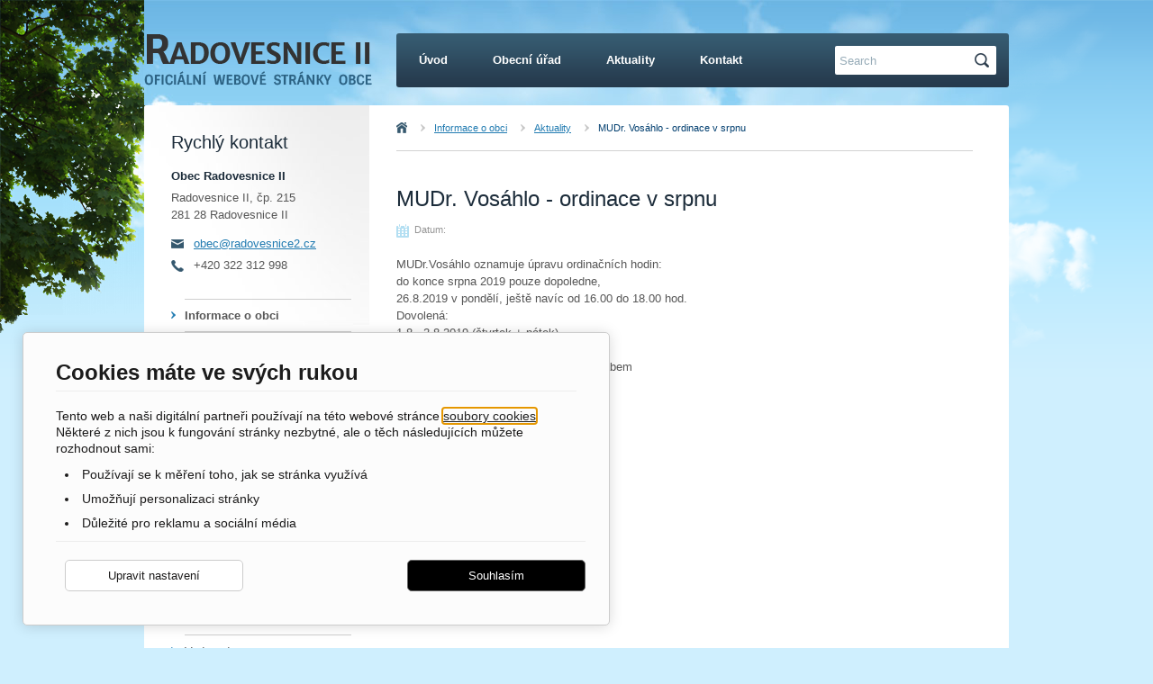

--- FILE ---
content_type: text/html; charset=UTF-8
request_url: https://www.radovesnice2.cz/informace-o-obci/aktuality/mudr-vosahlo-ordinace-v-srpnu
body_size: 9602
content:
<?xml version="1.0" encoding="UTF-8"?>
<!DOCTYPE html PUBLIC "-//W3C//DTD XHTML 1.0 Strict//EN" "http://www.w3.org/TR/xhtml1/DTD/xhtml1-strict.dtd">
<html xmlns="http://www.w3.org/1999/xhtml" xml:lang="en">
<head>
		<meta http-equiv="Content-Language" content="cs" />
		<meta http-equiv="Content-Type" content="text/html; charset=utf-8" />
		<meta http-equiv="Cache-control" content="no-cache" />
		<meta http-equiv="Pragma" content="no-cache" />
		<meta http-equiv="Expires" content="-1" />
			<meta name="author" content="eStudio" />
		<meta name="copyright" content="eStudio" />
		<meta name="keywords" content="MUDr. Vosáhlo - ordinace v srpnu" />
		<meta name="description" content="MUDr. Vosáhlo - ordinace v srpnu" />
		<meta name="robots" content="index, follow" />
		<meta name="revised" content="27. 07. 2019" />
		<title>MUDr. Vosáhlo - ordinace v srpnu</title>

	<link href="/lib/min/?g=css" media="screen,tv,projection" rel="stylesheet" type="text/css" />
<style type="text/css" >
		@import "/css/columns.php?2";
	</style>
	<!--[if lte IE 6]>
    <style media="screen, projection" type="text/css">
        /*<![CDATA[*/
    	   body {behavior:url("/css/csshover.htc"); };
		/*]]>*/
    </style>
	<![endif]-->
	<script type="text/javascript" src="/lib/min/?g=js"></script>
	<script type="text/javascript" src="/lib/jquery/jquery.colorbox-min.js"></script>
	<link rel="shortcut icon" href="/favicon.ico" type="image/x-icon" />
	
</head>

<body ><div id="cookie-consent-info-wrapper" class="container"></div><div id="vetev-l"></div><div id="a" class="news"><div class="bottomBg"><div id="b"><div id="main"><div id="c">
<h1>MUDr. Vosáhlo - ordinace v srpnu</h1>

<div class="newsbox">
<span class="datum">Datum: <span></span></span>

</div>
<div class="cb"></div>
<p>MUDr.Vosáhlo oznamuje úpravu ordinačních hodin:<br /> do konce srpna 2019 pouze dopoledne,<br /> 26.8.2019 v pondělí, ještě navíc od 16.00 do 18.00 hod.<br /> Dovolená:<br /> 1.8.- 2.8.2019 (čtvrtek + pátek)<br /> 19.8.-23.8.2019<br /> Po dobu dovolené zástup v Týnci nad Labem</p>



<div id="breadcrumbs"><ul><li class="first"><a href="/" title="Úvod">Úvod</a></li><li><a href="/informace-o-obci" title="Informace o obci">Informace o obci</a></li><li><a href="/informace-o-obci/aktuality" title="Aktuality">Aktuality</a></li><li class="last"><a href="/informace-o-obci/aktuality/mudr-vosahlo-ordinace-v-srpnu" title="MUDr. Vosáhlo - ordinace v srpnu">MUDr. Vosáhlo - ordinace v srpnu</a></li></ul></div></div><div id="left"><div class="quickCont">
  <h2>Rychlý kontakt</h2>
  <h3>Obec Radovesnice II</h3>
  <p>
    Radovesnice II, čp. 215<br />
    281 28 Radovesnice II
  </p>
  <ul>
    <li class="mail"><a href="mailto:obec@radovesnice2.cz">obec@radovesnice2.cz</a></li>
    <li class="phone">
	            +420 322 312 998                         
	      
    </li>
  </ul>
</div>

	
		<ul class="mnu_lvl1">
	
		
							
		
																														
		<li class=" first expanded onpath">
			<a title="Informace o obci" href="/informace-o-obci" >Informace o obci</a>
								
		<ul class="mnu_lvl2">
	
		
							
		
																														
		<li class=" first expanded onpath">
			<a title="Aktuality" href="/informace-o-obci/aktuality" >Aktuality</a>
								
		<ul class="mnu_lvl3">
	
		
							
		
																
		<li class=" first">
			<a title="Zápis do tanečních 2026" href="/informace-o-obci/aktuality/zapis-do-tanecnich-2026" >Zápis do tanečních 2026</a>
					</li>
	
		
		
		
																
		<li >
			<a title="TKO a ČOV 2026" href="/informace-o-obci/aktuality/tko-a-cov-2026" >TKO a ČOV 2026</a>
					</li>
	
		
		
		
																
		<li >
			<a title="Odstávka elektřiny 30.10.2025" href="/informace-o-obci/aktuality/odstavka-elektriny-30-10-2025" >Odstávka elektřiny 30.10.2025</a>
					</li>
	
		
		
		
																
		<li >
			<a title="Manikérské a pedikérské služby" href="/informace-o-obci/aktuality/manikerske-a-pedikerske-sluzby" >Manikérské a pedikérské služby</a>
					</li>
	
		
		
		
																
		<li >
			<a title="Pozvánka ke zkouškám hub 2025" href="/informace-o-obci/aktuality/pozvanka-ke-zkouskam-hub-2025" >Pozvánka ke zkouškám hub 2025</a>
					</li>
	
		
		
		
																
		<li >
			<a title="Poplatky TKO + ČOV 2025" href="/informace-o-obci/aktuality/poplatky-tko-cov-2025" >Poplatky TKO + ČOV 2025</a>
					</li>
	
		
		
		
																
		<li >
			<a title="Zápis do tanečních 2025" href="/informace-o-obci/aktuality/zapis-do-tanecnich-2025" >Zápis do tanečních 2025</a>
					</li>
	
		
		
		
																
		<li >
			<a title="Advent v naší obci" href="/informace-o-obci/aktuality/advent-v-nasi-obci" >Advent v naší obci</a>
					</li>
	
		
		
		
																
		<li >
			<a title="Uzavírka silnice Radovesnice II - Hradišťko" href="/informace-o-obci/aktuality/uzavirka-silnice-radovesnice-ii-hradistko" >Uzavírka silnice Radovesnice II - Hradišťko</a>
					</li>
	
		
		
		
																
		<li >
			<a title="Uzavírka silnice v Lipci" href="/informace-o-obci/aktuality/uzavirka-silnice-v-lipci" >Uzavírka silnice v Lipci</a>
					</li>
	
		
		
		
																
		<li >
			<a title="Pracovník do obecního domu s byty čp. 20" href="/informace-o-obci/aktuality/pracovnik-do-obecniho-domu-s-byty-cp-20" >Pracovník do obecního domu s byty čp. 20</a>
					</li>
	
		
		
		
																
		<li >
			<a title="Podpis smlouvy - vodovod" href="/informace-o-obci/aktuality/podpis-smlouvy-vodovod" >Podpis smlouvy - vodovod</a>
					</li>
	
		
		
		
																
		<li >
			<a title="Pozvánka ke zkouškám znalosti hub 2024" href="/informace-o-obci/aktuality/pozvanka-ke-zkouskam-znalosti-hub-2024" >Pozvánka ke zkouškám znalosti hub 2024</a>
					</li>
	
		
		
		
																
		<li >
			<a title="Poplatky TKO + ČOV 2024" href="/informace-o-obci/aktuality/poplatky-tko-cov-2024" >Poplatky TKO + ČOV 2024</a>
					</li>
	
		
		
		
																
		<li >
			<a title="Tříkrálová koleda " href="/informace-o-obci/aktuality/trikralova-koleda" >Tříkrálová koleda </a>
					</li>
	
		
		
		
																
		<li >
			<a title="Advent v obci 2023" href="/informace-o-obci/aktuality/advent-v-obci-2023" >Advent v obci 2023</a>
					</li>
	
		
		
		
																
		<li >
			<a title="Odlov černé a drobné zvěře" href="/informace-o-obci/aktuality/odlov-cerne-a-drobne-zvere" >Odlov černé a drobné zvěře</a>
					</li>
	
		
		
		
																
		<li >
			<a title="Veřejná výzva - MěU Týnec " href="/informace-o-obci/aktuality/verejna-vyzva-meu-tynec" >Veřejná výzva - MěU Týnec </a>
					</li>
	
		
		
		
																
		<li >
			<a title="Odstávka elektřiny 11.5.2023" href="/informace-o-obci/aktuality/odstavka-elektriny-11-5-2023" >Odstávka elektřiny 11.5.2023</a>
					</li>
	
		
		
		
																
		<li >
			<a title="Odstávka elektřiny 3.5.2023" href="/informace-o-obci/aktuality/odstavka-elektriny-3-5-2023" >Odstávka elektřiny 3.5.2023</a>
					</li>
	
		
		
		
																
		<li >
			<a title="Uzavírka mostu Týnec n/L - autobus" href="/informace-o-obci/aktuality/uzavirka-mostu-tynec-n-l-autobus" >Uzavírka mostu Týnec n/L - autobus</a>
					</li>
	
		
		
		
																
		<li >
			<a title="Zápis do 1. ročníku ZŠ Žiželice" href="/informace-o-obci/aktuality/zapis-do-1-rocniku-zs-zizelice" >Zápis do 1. ročníku ZŠ Žiželice</a>
					</li>
	
		
		
		
																
		<li >
			<a title="Brambory a krmná řepa - Žehuň" href="/informace-o-obci/aktuality/brambory-a-krmna-repa-zehun" >Brambory a krmná řepa - Žehuň</a>
					</li>
	
		
		
		
																
		<li >
			<a title="Z důvodu uzavření mostu v Záboří nad Labem na komunikaci II/327 dochází ke změně jízdních dob na lince 533 a to v termínu od 1.3. do 31.3.2023. " href="/informace-o-obci/aktuality/z-duvodu-uzavreni-mostu-v-zabori-nad-labem-na-komunikaci-ii-327-dochazi-ke-zmene-jizdnich-dob-na-lince-533-a-to-v-terminu-od-1-3-do-31-3-2023" >Z důvodu uzavření mostu v Záboří nad Labem na komunikaci II/327 dochází ke změně jízdních dob na lince 533 a to v termínu od 1.3. do 31.3.2023. </a>
					</li>
	
		
		
		
																
		<li >
			<a title="Odstávka elektřiny 15.3.2023" href="/informace-o-obci/aktuality/odstavka-elektriny-15-3-2023" >Odstávka elektřiny 15.3.2023</a>
					</li>
	
		
		
		
																
		<li >
			<a title="Zápis do tanečních - 2023" href="/informace-o-obci/aktuality/zapis-do-tanecnich-2023" >Zápis do tanečních - 2023</a>
					</li>
	
		
		
		
																
		<li >
			<a title="Odstávka elektřiny 7.3.2023" href="/informace-o-obci/aktuality/odstavka-elektriny-7-3-2023" >Odstávka elektřiny 7.3.2023</a>
					</li>
	
		
		
		
																
		<li >
			<a title="Poplatky za TKO a ČOV 2023" href="/informace-o-obci/aktuality/poplatky-za-tko-a-cov-2023" >Poplatky za TKO a ČOV 2023</a>
					</li>
	
		
		
		
																
		<li >
			<a title="Ptačí chřipka - nařízení" href="/informace-o-obci/aktuality/ptaci-chripka-narizeni" >Ptačí chřipka - nařízení</a>
					</li>
	
		
		
		
																
		<li >
			<a title="Stavba vodovodu zahájena" href="/informace-o-obci/aktuality/stavba-vodovodu-zahajena" >Stavba vodovodu zahájena</a>
					</li>
	
		
		
		
																
		<li >
			<a title="Adventní čas v Radovesnicích II 2022" href="/informace-o-obci/aktuality/adventni-cas-v-radovesnicich-ii-2022" >Adventní čas v Radovesnicích II 2022</a>
					</li>
	
		
		
		
																
		<li >
			<a title="Nový domov - sbírka" href="/informace-o-obci/aktuality/novy-domov-sbirka" >Nový domov - sbírka</a>
					</li>
	
		
		
		
																
		<li >
			<a title="Prodej jablek, medu a moštu" href="/informace-o-obci/aktuality/prodej-jablek-medu-a-mostu" >Prodej jablek, medu a moštu</a>
					</li>
	
		
		
		
																
		<li >
			<a title="Očkování psů 2022" href="/informace-o-obci/aktuality/ockovani-psu-2022" >Očkování psů 2022</a>
					</li>
	
		
		
		
																
		<li >
			<a title="675 let obce Lipec " href="/informace-o-obci/aktuality/675-let-obce-lipec" >675 let obce Lipec </a>
					</li>
	
		
		
		
																
		<li >
			<a title="Volby do ZO 2022" href="/informace-o-obci/aktuality/volby-do-zo-2022" >Volby do ZO 2022</a>
					</li>
	
		
		
		
																
		<li >
			<a title="Muzeum veteránů" href="/informace-o-obci/aktuality/muzeum-veteranu" >Muzeum veteránů</a>
					</li>
	
		
		
		
																
		<li >
			<a title="Zápis do tanečních 2022" href="/informace-o-obci/aktuality/zapis-do-tanecnich-2022" >Zápis do tanečních 2022</a>
					</li>
	
		
		
		
																
		<li >
			<a title="Poplatky 2022" href="/informace-o-obci/aktuality/poplatky-2022" >Poplatky 2022</a>
					</li>
	
		
		
		
																
		<li >
			<a title="Veřejná výzva" href="/informace-o-obci/aktuality/verejna-vyzva" >Veřejná výzva</a>
					</li>
	
		
		
		
																
		<li >
			<a title="Sběrný dvůr - DRÁŽKA" href="/informace-o-obci/aktuality/sberny-dvur-drazka" >Sběrný dvůr - DRÁŽKA</a>
					</li>
	
		
		
		
																
		<li >
			<a title="UPOZORNĚNÍ" href="/informace-o-obci/aktuality/upozorneni" >UPOZORNĚNÍ</a>
					</li>
	
		
		
		
																
		<li >
			<a title="Daň z nemovitých věcí 2022" href="/informace-o-obci/aktuality/dan-z-nemovitych-veci-2022" >Daň z nemovitých věcí 2022</a>
					</li>
	
		
		
		
																
		<li >
			<a title="Adventní čas v Radovesnicích II - 2021" href="/informace-o-obci/aktuality/adventni-cas-v-radovesnicich-ii-2021" >Adventní čas v Radovesnicích II - 2021</a>
					</li>
	
		
		
		
																
		<li >
			<a title="ZMĚNA - Taneční 2021 " href="/informace-o-obci/aktuality/zmena-tanecni-2021" >ZMĚNA - Taneční 2021 </a>
					</li>
	
		
		
		
																
		<li >
			<a title="ČEZ - odstranění stromoví " href="/informace-o-obci/aktuality/cez-odstraneni-stromovi" >ČEZ - odstranění stromoví </a>
					</li>
	
		
		
		
																
		<li >
			<a title="Prodej jablek - Kojice " href="/informace-o-obci/aktuality/prodej-jablek-kojice" >Prodej jablek - Kojice </a>
					</li>
	
		
		
		
																
		<li >
			<a title="Pošta Radovesnice II - změna hodin od 1.10.2021" href="/informace-o-obci/aktuality/posta-radovesnice-ii-zmena-hodin-od-1-10-2021" >Pošta Radovesnice II - změna hodin od 1.10.2021</a>
					</li>
	
		
		
		
																
		<li >
			<a title="Covid - změny od 1.9.2021" href="/informace-o-obci/aktuality/covid-zmeny-od-1-9-2021" >Covid - změny od 1.9.2021</a>
					</li>
	
		
		
		
																
		<li >
			<a title="Integrace dopravy - Kolínsko" href="/informace-o-obci/aktuality/integrace-dopravy-kolinsko" >Integrace dopravy - Kolínsko</a>
					</li>
	
		
		
		
																
		<li >
			<a title="Odpočet elektrické energie v obci 2021" href="/informace-o-obci/aktuality/odpocet-elektricke-energie-v-obci-2021" >Odpočet elektrické energie v obci 2021</a>
					</li>
	
		
		
		
																
		<li >
			<a title="Pálení Svatojánských ohňů" href="/informace-o-obci/aktuality/paleni-svatojanskych-ohnu" >Pálení Svatojánských ohňů</a>
					</li>
	
		
		
		
																
		<li >
			<a title="Dovolená MUDr. Vosáhlo Žiželice 2021" href="/informace-o-obci/aktuality/dovolena-mudr-vosahlo-zizelice-2021" >Dovolená MUDr. Vosáhlo Žiželice 2021</a>
					</li>
	
		
		
		
																
		<li >
			<a title="Zápis do tanečních 2021" href="/informace-o-obci/aktuality/zapis-do-tanecnich-2021" >Zápis do tanečních 2021</a>
					</li>
	
		
		
		
																
		<li >
			<a title="Dovolená MUDr. Aneta Kosinová" href="/informace-o-obci/aktuality/dovolena-mudr-aneta-kosinova" >Dovolená MUDr. Aneta Kosinová</a>
					</li>
	
		
		
		
																
		<li >
			<a title="Ptačí chřipka  " href="/informace-o-obci/aktuality/ptaci-chripka" >Ptačí chřipka  </a>
					</li>
	
		
		
		
																
		<li >
			<a title="Odstávka elektřiny 30.4.2021" href="/informace-o-obci/aktuality/odstavka-elektriny-30-4-2021" >Odstávka elektřiny 30.4.2021</a>
					</li>
	
		
		
		
																
		<li >
			<a title="Odstávka elektřiny v obci" href="/informace-o-obci/aktuality/odstavka-elektriny-v-obci" >Odstávka elektřiny v obci</a>
					</li>
	
		
		
		
																
		<li >
			<a title="Nařízení státní veterinární správy - ptačí chřipka - pásmo dozoru" href="/informace-o-obci/aktuality/narizeni-statni-veterinarni-spravy-ptaci-chripka-pasmo-dozoru" >Nařízení státní veterinární správy - ptačí chřipka - pásmo dozoru</a>
					</li>
	
		
		
		
																
		<li >
			<a title="ČEZ - konec letáků" href="/informace-o-obci/aktuality/cez-konec-letaku" >ČEZ - konec letáků</a>
					</li>
	
		
		
		
																
		<li >
			<a title="Krizové opatření od 1.3.2021" href="/informace-o-obci/aktuality/krizove-opatreni-od-1-3-2021" >Krizové opatření od 1.3.2021</a>
					</li>
	
		
		
		
																
		<li >
			<a title="POL POINT" href="/informace-o-obci/aktuality/pol-point" >POL POINT</a>
					</li>
	
		
		
		
																
		<li >
			<a title="Karanténa MŠ Radovesnice II" href="/informace-o-obci/aktuality/karantena-ms-radovesnice-ii" >Karanténa MŠ Radovesnice II</a>
					</li>
	
		
		
		
																
		<li >
			<a title="Izolace a karanténa - Covid " href="/informace-o-obci/aktuality/izolace-a-karantena-covid" >Izolace a karanténa - Covid </a>
					</li>
	
		
		
		
																
		<li >
			<a title="Povinné respirátory " href="/informace-o-obci/aktuality/povinne-respiratory" >Povinné respirátory </a>
					</li>
	
		
		
		
																
		<li >
			<a title="Sčítání lidu, domů a bytů 2021" href="/informace-o-obci/aktuality/scitani-lidu-domu-a-bytu-2021" >Sčítání lidu, domů a bytů 2021</a>
					</li>
	
		
		
		
																
		<li >
			<a title="Očkování " href="/informace-o-obci/aktuality/ockovani" >Očkování </a>
					</li>
	
		
		
		
																
		<li >
			<a title="Nabídka pracovní pozice" href="/informace-o-obci/aktuality/nabidka-pracovni-pozice" >Nabídka pracovní pozice</a>
					</li>
	
		
		
		
																
		<li >
			<a title="Odpady - poplatky TKO, ČOV 2021" href="/informace-o-obci/aktuality/odpady-poplatky-tko-cov-2021" >Odpady - poplatky TKO, ČOV 2021</a>
					</li>
	
		
		
		
																
		<li >
			<a title="Přiznání k dani z nemovitých věcí 2021" href="/informace-o-obci/aktuality/priznani-k-dani-z-nemovitych-veci-2021" >Přiznání k dani z nemovitých věcí 2021</a>
					</li>
	
		
		
		
																
		<li >
			<a title="Radovesnický betlém" href="/informace-o-obci/aktuality/radovesnicky-betlem" >Radovesnický betlém</a>
					</li>
	
		
		
		
																
		<li >
			<a title="PF 2021" href="/informace-o-obci/aktuality/pf-2021" >PF 2021</a>
					</li>
	
		
		
		
																
		<li >
			<a title="DOVOLENÁ na OU" href="/informace-o-obci/aktuality/dovolena-na-ou" >DOVOLENÁ na OU</a>
					</li>
	
		
		
		
																
		<li >
			<a title="MUDr. Vosáhlo Žiželice - ordinace v prosinci 2020" href="/informace-o-obci/aktuality/mudr-vosahlo-zizelice-ordinace-v-prosinci-2020" >MUDr. Vosáhlo Žiželice - ordinace v prosinci 2020</a>
					</li>
	
		
		
		
																
		<li >
			<a title="Očkování psů 28.11.2020" href="/informace-o-obci/aktuality/ockovani-psu-28-11-2020" >Očkování psů 28.11.2020</a>
					</li>
	
		
		
		
																
		<li >
			<a title="Naturálie AGRO - 2020" href="/informace-o-obci/aktuality/naturalie-agro-2020" >Naturálie AGRO - 2020</a>
					</li>
	
		
		
		
																
		<li >
			<a title="Úřední hodiny " href="/informace-o-obci/aktuality/uredni-hodiny" >Úřední hodiny </a>
					</li>
	
		
		
		
																
		<li >
			<a title="Okleštění stromoví" href="/informace-o-obci/aktuality/oklesteni-stromovi" >Okleštění stromoví</a>
					</li>
	
		
		
		
																
		<li >
			<a title="Rozloučení s prázdninami 2020" href="/informace-o-obci/aktuality/rozlouceni-s-prazdninami-2020" >Rozloučení s prázdninami 2020</a>
					</li>
	
		
		
		
																
		<li >
			<a title="Nabídka zaměstnání - KFC" href="/informace-o-obci/aktuality/nabidka-zamestnani-kfc" >Nabídka zaměstnání - KFC</a>
					</li>
	
		
		
		
																
		<li >
			<a title="Forlumář ke stažení - Podnět na pořízení změny ÚP" href="/informace-o-obci/aktuality/forlumar-ke-stazeni-podnet-na-porizeni-zmeny-up" >Forlumář ke stažení - Podnět na pořízení změny ÚP</a>
					</li>
	
		
		
		
																
		<li >
			<a title="DOVOLENÁ  2020  MUDr. Vosáhlo Žiželice " href="/informace-o-obci/aktuality/dovolena-2020-mudr-vosahlo-zizelice" >DOVOLENÁ  2020  MUDr. Vosáhlo Žiželice </a>
					</li>
	
		
		
		
																
		<li >
			<a title="Zápis do tanečních 2020 NOVÉ" href="/informace-o-obci/aktuality/zapis-do-tanecnich-2020-nove" >Zápis do tanečních 2020 NOVÉ</a>
					</li>
	
		
		
		
																
		<li >
			<a title="Poplatky TKO a ČOV 2020" href="/informace-o-obci/aktuality/poplatky-tko-a-cov-2020" >Poplatky TKO a ČOV 2020</a>
					</li>
	
		
		
		
																
		<li >
			<a title="Zápis dětí do MŠ Radovesnice II 2020/2021" href="/informace-o-obci/aktuality/zapis-deti-do-ms-radovesnice-ii-2020-2021" >Zápis dětí do MŠ Radovesnice II 2020/2021</a>
					</li>
	
		
		
		
																
		<li >
			<a title="Ceník recyklátu a zeminy" href="/informace-o-obci/aktuality/cenik-recyklatu-a-zeminy" >Ceník recyklátu a zeminy</a>
					</li>
	
		
		
		
																
		<li >
			<a title="Sladké menu" href="/informace-o-obci/aktuality/sladke-menu" >Sladké menu</a>
					</li>
	
		
		
		
																
		<li >
			<a title="Nakládání s odpady v době koronaviru" href="/informace-o-obci/aktuality/nakladani-s-odpady-v-dobe-koronaviru" >Nakládání s odpady v době koronaviru</a>
					</li>
	
		
		
		
																
		<li >
			<a title="Mimořádné opatření k 1.4.2020  3" href="/informace-o-obci/aktuality/mimoradne-opatreni-k-1-4-2020-3" >Mimořádné opatření k 1.4.2020  3</a>
					</li>
	
		
		
		
																
		<li >
			<a title="Mimořádné opatření k 1.4.2020   2" href="/informace-o-obci/aktuality/mimoradne-opatreni-k-1-4-2020-2" >Mimořádné opatření k 1.4.2020   2</a>
					</li>
	
		
		
		
																
		<li >
			<a title="Mimořádné opatření k 1.4.2020  1" href="/informace-o-obci/aktuality/mimoradne-opatreni-k-1-4-2020-1" >Mimořádné opatření k 1.4.2020  1</a>
					</li>
	
		
		
		
																
		<li >
			<a title="Zápis do ZŠ Žiželice " href="/informace-o-obci/aktuality/zapis-do-zs-zizelice" >Zápis do ZŠ Žiželice </a>
					</li>
	
		
		
		
																
		<li >
			<a title="Rozhodnutí hejtmanky 3/2020" href="/informace-o-obci/aktuality/rozhodnuti-hejtmanky-3-2020" >Rozhodnutí hejtmanky 3/2020</a>
					</li>
	
		
		
		
																
		<li >
			<a title="Mimořádné opatření k 27.3.2020" href="/informace-o-obci/aktuality/mimoradne-opatreni-k-27-3-2020" >Mimořádné opatření k 27.3.2020</a>
					</li>
	
		
		
		
																
		<li >
			<a title="Pošta - otevírací doba" href="/informace-o-obci/aktuality/posta-oteviraci-doba" >Pošta - otevírací doba</a>
					</li>
	
		
		
		
																
		<li >
			<a title="Rozvoz potravin - Racek Týnec nad Labem " href="/informace-o-obci/aktuality/rozvoz-potravin-racek-tynec-nad-labem" >Rozvoz potravin - Racek Týnec nad Labem </a>
					</li>
	
		
		
		
																
		<li >
			<a title="Mimořádné opatření - nákup pro seniory" href="/informace-o-obci/aktuality/mimoradne-opatreni-nakup-pro-seniory" >Mimořádné opatření - nákup pro seniory</a>
					</li>
	
		
		
		
																
		<li >
			<a title="Rozhodnutí vlády 18.3.2020" href="/informace-o-obci/aktuality/rozhodnuti-vlady-18-3-2020" >Rozhodnutí vlády 18.3.2020</a>
					</li>
	
		
		
		
																
		<li >
			<a title="Rozhodnutí hejtmanky 18.3.2020" href="/informace-o-obci/aktuality/rozhodnuti-hejtmanky-18-3-2020" >Rozhodnutí hejtmanky 18.3.2020</a>
					</li>
	
		
		
		
																
		<li >
			<a title="Výuka ZŠ Žiželice v době karantény" href="/informace-o-obci/aktuality/vyuka-zs-zizelice-v-dobe-karanteny" >Výuka ZŠ Žiželice v době karantény</a>
					</li>
	
		
		
		
																
		<li >
			<a title="OMEZENÍ  PROVOZU   OÚ a MŠ" href="/informace-o-obci/aktuality/omezeni-provozu-ou-a-ms" >OMEZENÍ  PROVOZU   OÚ a MŠ</a>
					</li>
	
		
		
		
																
		<li >
			<a title="Zrušení zápisu do tanečních kurzů 2020" href="/informace-o-obci/aktuality/zruseni-zapisu-do-tanecnich-kurzu-2020" >Zrušení zápisu do tanečních kurzů 2020</a>
					</li>
	
		
		
		
																
		<li >
			<a title="Mimořádné opatření" href="/informace-o-obci/aktuality/mimoradne-opatreni" >Mimořádné opatření</a>
					</li>
	
		
		
		
																
		<li >
			<a title="Zápis do tanečních 2020" href="/informace-o-obci/aktuality/zapis-do-tanecnich-2020" >Zápis do tanečních 2020</a>
					</li>
	
		
		
		
																
		<li >
			<a title="Rozpis tanečních kurzů 2020" href="/informace-o-obci/aktuality/rozpis-tanecnich-kurzu-2020" >Rozpis tanečních kurzů 2020</a>
					</li>
	
		
		
		
																
		<li >
			<a title="Karneval 2020" href="/informace-o-obci/aktuality/karneval-2020" >Karneval 2020</a>
					</li>
	
		
		
		
																
		<li >
			<a title="Advent v obci - 2019" href="/informace-o-obci/aktuality/advent-v-obci-2019" >Advent v obci - 2019</a>
					</li>
	
		
		
		
																
		<li >
			<a title="Memoriál " href="/informace-o-obci/aktuality/memorial" >Memoriál </a>
					</li>
	
		
		
		
																
		<li >
			<a title="Čipování psů v obci" href="/informace-o-obci/aktuality/cipovani-psu-v-obci" >Čipování psů v obci</a>
					</li>
	
		
		
		
																
		<li >
			<a title="Povinné čipování psů" href="/informace-o-obci/aktuality/povinne-cipovani-psu" >Povinné čipování psů</a>
					</li>
	
		
		
		
																
		<li >
			<a title="ČEZ - plánované odstávky elektřiny " href="/informace-o-obci/aktuality/cez-planovane-odstavky-elektriny" >ČEZ - plánované odstávky elektřiny </a>
					</li>
	
		
		
		
																
		<li >
			<a title="Výlukové jízdní řády 15.8. - 15.11.2019" href="/informace-o-obci/aktuality/vylukove-jizdni-rady-15-8-15-11-2019" >Výlukové jízdní řády 15.8. - 15.11.2019</a>
					</li>
	
		
		
		
																
		<li >
			<a title="Rozloučení s prázdninami" href="/informace-o-obci/aktuality/rozlouceni-s-prazdninami" >Rozloučení s prázdninami</a>
					</li>
	
		
		
		
																
		<li class=" selected">
			<a title="MUDr. Vosáhlo - ordinace v srpnu" href="/informace-o-obci/aktuality/mudr-vosahlo-ordinace-v-srpnu" >MUDr. Vosáhlo - ordinace v srpnu</a>
					</li>
	
		
		
		
																
		<li >
			<a title="Rybářské závody 2019" href="/informace-o-obci/aktuality/rybarske-zavody-2019" >Rybářské závody 2019</a>
					</li>
	
		
		
		
																
		<li >
			<a title="Zahájení léta 2019" href="/informace-o-obci/aktuality/zahajeni-leta-2019" >Zahájení léta 2019</a>
					</li>
	
		
		
		
																
		<li >
			<a title="MUDr. Vosáhlo - ordinační doba" href="/informace-o-obci/aktuality/mudr-vosahlo-ordinacni-doba" >MUDr. Vosáhlo - ordinační doba</a>
					</li>
	
		
		
		
																
		<li >
			<a title="Pálení čarodějnic " href="/informace-o-obci/aktuality/paleni-carodejnic" >Pálení čarodějnic </a>
					</li>
	
		
		
		
																
		<li >
			<a title="Zápis do MŠ Radovesnice II" href="/informace-o-obci/aktuality/zapis-do-ms-radovesnice-ii" >Zápis do MŠ Radovesnice II</a>
					</li>
	
		
		
		
																
		<li >
			<a title="Zápis do 1. třídy - Týnec nad Labem" href="/informace-o-obci/aktuality/zapis-do-1-tridy-tynec-nad-labem" >Zápis do 1. třídy - Týnec nad Labem</a>
					</li>
	
		
		
		
																
		<li >
			<a title="Kůrovec" href="/informace-o-obci/aktuality/kurovec" >Kůrovec</a>
					</li>
	
		
		
		
																
		<li >
			<a title="Nové digitální katastrální mapy" href="/informace-o-obci/aktuality/nove-digitalni-katastralni-mapy" >Nové digitální katastrální mapy</a>
					</li>
	
		
		
		
																
		<li >
			<a title="Zápis do tanečních 2019" href="/informace-o-obci/aktuality/zapis-do-tanecnich-2019" >Zápis do tanečních 2019</a>
					</li>
	
		
		
		
																
		<li >
			<a title="Pronájem hospody v Rasochách" href="/informace-o-obci/aktuality/pronajem-hospody-v-rasochach" >Pronájem hospody v Rasochách</a>
					</li>
	
		
		
		
																
		<li >
			<a title="Poplatky TKO, ČOV 2019" href="/informace-o-obci/aktuality/poplatky-tko-cov-2019" >Poplatky TKO, ČOV 2019</a>
					</li>
	
		
		
		
																
		<li >
			<a title="Beseda o stromech" href="/informace-o-obci/aktuality/beseda-o-stromech" >Beseda o stromech</a>
					</li>
	
		
		
		
																
		<li >
			<a title="Karneval 2019" href="/informace-o-obci/aktuality/karneval-2019" >Karneval 2019</a>
					</li>
	
		
		
		
																
		<li >
			<a title="Radovesnické vánoce" href="/informace-o-obci/aktuality/radovesnicke-vanoce" >Radovesnické vánoce</a>
					</li>
	
		
		
		
																
		<li >
			<a title="MUDr. Vosáhlo - DOVOLENÁ" href="/informace-o-obci/aktuality/mudr-vosahlo-dovolena" >MUDr. Vosáhlo - DOVOLENÁ</a>
					</li>
	
		
		
		
																
		<li >
			<a title="Advent v Radovesnicích II " href="/informace-o-obci/aktuality/advent-v-radovesnicich-ii" >Advent v Radovesnicích II </a>
					</li>
	
		
		
		
																
		<li >
			<a title="Kominické služby - p. Hladík " href="/informace-o-obci/aktuality/kominicke-sluzby-p-hladik" >Kominické služby - p. Hladík </a>
					</li>
	
		
		
		
																
		<li >
			<a title="AGRO - naturálie 2018" href="/informace-o-obci/aktuality/agro-naturalie-2018" >AGRO - naturálie 2018</a>
					</li>
	
		
		
		
																
		<li >
			<a title="Očkování psů 2018" href="/informace-o-obci/aktuality/ockovani-psu-2018" >Očkování psů 2018</a>
					</li>
	
		
		
		
																
		<li >
			<a title="Odstranění a okleštění stromoví 2018" href="/informace-o-obci/aktuality/odstraneni-a-oklesteni-stromovi-2018" >Odstranění a okleštění stromoví 2018</a>
					</li>
	
		
		
		
																
		<li >
			<a title="Volby do Zastupitelstev obcí" href="/informace-o-obci/aktuality/volby-do-zastupitelstev-obci" >Volby do Zastupitelstev obcí</a>
					</li>
	
		
		
		
																
		<li >
			<a title="Pozvánka ke zkouškám " href="/informace-o-obci/aktuality/pozvanka-ke-zkouskam" >Pozvánka ke zkouškám </a>
					</li>
	
		
		
		
																
		<li >
			<a title="Změny ve vydávání občanských průkazů od 1.7.2018" href="/informace-o-obci/aktuality/zmeny-ve-vydavani-obcanskych-prukazu-od-1-7-2018" >Změny ve vydávání občanských průkazů od 1.7.2018</a>
					</li>
	
		
		
		
																
		<li >
			<a title="Změny ve vydávání cestovních pasů od 1.7.2018" href="/informace-o-obci/aktuality/zmeny-ve-vydavani-cestovnich-pasu-od-1-7-2018" >Změny ve vydávání cestovních pasů od 1.7.2018</a>
					</li>
	
		
		
		
																
		<li >
			<a title="Vypnutí elektřiny 17.7.218" href="/informace-o-obci/aktuality/vypnuti-elektriny-17-7-218" >Vypnutí elektřiny 17.7.218</a>
					</li>
	
		
		
		
																
		<li >
			<a title="Dovolená - Mudr. Vosáhlo Žiželice" href="/informace-o-obci/aktuality/dovolena-mudr-vosahlo-zizelice" >Dovolená - Mudr. Vosáhlo Žiželice</a>
					</li>
	
		
		
		
																
		<li >
			<a title="Zahájení léta" href="/informace-o-obci/aktuality/zahajeni-leta" >Zahájení léta</a>
					</li>
	
		
		
		
																
		<li >
			<a title="Čarodějnice 2018" href="/informace-o-obci/aktuality/carodejnice-2018" >Čarodějnice 2018</a>
					</li>
	
		
		
		
																
		<li >
			<a title="Výlov 14.4.2018" href="/informace-o-obci/aktuality/vylov-14-4-2018" >Výlov 14.4.2018</a>
					</li>
	
		
		
		
																
		<li >
			<a title="Uzavírka Lžovice" href="/informace-o-obci/aktuality/uzavirka-lzovice" >Uzavírka Lžovice</a>
					</li>
	
		
		
		
																
		<li >
			<a title="Zápis do MŠ 2018" href="/informace-o-obci/aktuality/zapis-do-ms-2018" >Zápis do MŠ 2018</a>
					</li>
	
		
		
		
																
		<li >
			<a title="ZŠ T.G.Masaryka" href="/informace-o-obci/aktuality/zs-t-g-masaryka" >ZŠ T.G.Masaryka</a>
					</li>
	
		
		
		
																
		<li >
			<a title="Karneval 24.3.2018" href="/informace-o-obci/aktuality/karneval-24-3-2018" >Karneval 24.3.2018</a>
					</li>
	
		
		
		
																
		<li >
			<a title="Dovolená - MUDr. Vosáhlo" href="/informace-o-obci/aktuality/dovolena-mudr-vosahlo" >Dovolená - MUDr. Vosáhlo</a>
					</li>
	
		
		
		
																
		<li >
			<a title="Dovolená - zubař Žiželice" href="/informace-o-obci/aktuality/dovolena-zubar-zizelice" >Dovolená - zubař Žiželice</a>
					</li>
	
		
		
		
																
		<li >
			<a title="Zápis do tanečních 2018" href="/informace-o-obci/aktuality/zapis-do-tanecnich-2018" >Zápis do tanečních 2018</a>
					</li>
	
		
		
		
																
		<li >
			<a title="Poplatky TKO a ČOV v roce 2018" href="/informace-o-obci/aktuality/poplatky-tko-a-cov-v-roce-2018" >Poplatky TKO a ČOV v roce 2018</a>
					</li>
	
		
		
		
																
		<li >
			<a title="MUDr. Vosáhlo Žiželice" href="/informace-o-obci/aktuality/mudr-vosahlo-zizelice" >MUDr. Vosáhlo Žiželice</a>
					</li>
	
		
		
		
																
		<li >
			<a title="Dětský karneval" href="/informace-o-obci/aktuality/detsky-karneval" >Dětský karneval</a>
					</li>
	
		
		
		
																
		<li >
			<a title="Myslivecký ples" href="/informace-o-obci/aktuality/myslivecky-ples" >Myslivecký ples</a>
					</li>
	
		
		
		
																
		<li >
			<a title="MUDr. Janurová Týnec " href="/informace-o-obci/aktuality/mudr-janurova-tynec" >MUDr. Janurová Týnec </a>
					</li>
	
		
		
		
																
		<li >
			<a title="Advent v obci" href="/informace-o-obci/aktuality/advent-v-obci" >Advent v obci</a>
					</li>
	
		
		
		
																
		<li >
			<a title="Libický divadelní podzim " href="/informace-o-obci/aktuality/libicky-divadelni-podzim" >Libický divadelní podzim </a>
					</li>
	
		
		
		
																
		<li >
			<a title="Mlékárna Ohaře - Proteco Agro s.r.o." href="/informace-o-obci/aktuality/mlekarna-ohare-proteco-agro-s-r-o" >Mlékárna Ohaře - Proteco Agro s.r.o.</a>
					</li>
	
		
		
		
																
		<li >
			<a title="Naturálie - 2017" href="/informace-o-obci/aktuality/naturalie-2017" >Naturálie - 2017</a>
					</li>
	
		
		
		
																
		<li >
			<a title="Přerušení elektřiny v říjnu na Rozehnalech" href="/informace-o-obci/aktuality/preruseni-elektriny-v-rijnu-na-rozehnalech" >Přerušení elektřiny v říjnu na Rozehnalech</a>
					</li>
	
		
		
		
																
		<li >
			<a title="Přerušení elektřiny v říjnu 6.10. a 11.10.2017" href="/informace-o-obci/aktuality/preruseni-elektriny-v-rijnu-6-10-a-11-10-2017" >Přerušení elektřiny v říjnu 6.10. a 11.10.2017</a>
					</li>
	
		
		
		
																
		<li >
			<a title="Očkování psů v říjnu" href="/informace-o-obci/aktuality/ockovani-psu-v-rijnu" >Očkování psů v říjnu</a>
					</li>
	
		
		
		
																
		<li >
			<a title="Přerušení elektřiny v září" href="/informace-o-obci/aktuality/preruseni-elektriny-v-zari" >Přerušení elektřiny v září</a>
					</li>
	
		
		
		
																
		<li >
			<a title="Pirátské odpoledne" href="/informace-o-obci/aktuality/piratske-odpoledne" >Pirátské odpoledne</a>
					</li>
	
		
		
		
																
		<li >
			<a title="Oslavy 120. výročí SDH Radovesnice II" href="/informace-o-obci/aktuality/oslavy-120-vyroci-sdh-radovesnice-ii" >Oslavy 120. výročí SDH Radovesnice II</a>
					</li>
	
		
		
		
																
		<li >
			<a title="Nový obchod v Radovesnicích II" href="/informace-o-obci/aktuality/novy-obchod-v-radovesnicich-ii" >Nový obchod v Radovesnicích II</a>
					</li>
	
		
		
		
																
		<li >
			<a title="Zápis do MŠ 2017" href="/informace-o-obci/aktuality/zapis-do-ms-2017" >Zápis do MŠ 2017</a>
					</li>
	
		
		
		
																
		<li >
			<a title="Výlov Kovaříka 2017" href="/informace-o-obci/aktuality/vylov-kovarika-2017" >Výlov Kovaříka 2017</a>
					</li>
	
		
		
		
																
		<li >
			<a title="Zápis do tanečních 2017" href="/informace-o-obci/aktuality/zapis-do-tanecnich-2017" >Zápis do tanečních 2017</a>
					</li>
	
		
		
		
																
		<li >
			<a title="Placení daně z nemovitých věcí - emailem" href="/informace-o-obci/aktuality/placeni-dane-z-nemovitych-veci-emailem" >Placení daně z nemovitých věcí - emailem</a>
					</li>
	
		
		
		
																
		<li >
			<a title="Karneval 2017" href="/informace-o-obci/aktuality/karneval-2017" >Karneval 2017</a>
					</li>
	
		
		
		
																
		<li >
			<a title="Adventní čas v obci" href="/informace-o-obci/aktuality/adventni-cas-v-obci" >Adventní čas v obci</a>
					</li>
	
		
		
		
																
		<li >
			<a title="AGRO Radovesnice II - naturálie" href="/informace-o-obci/aktuality/agro-radovesnice-ii-naturalie" >AGRO Radovesnice II - naturálie</a>
					</li>
	
		
		
		
																
		<li >
			<a title="Očkování psů" href="/informace-o-obci/aktuality/ockovani-psu" >Očkování psů</a>
					</li>
	
		
		
		
																
		<li >
			<a title="Odstranění a okleštění stromoví" href="/informace-o-obci/aktuality/odstraneni-a-oklesteni-stromovi" >Odstranění a okleštění stromoví</a>
					</li>
	
		
		
		
																
		<li >
			<a title="Vypnutí el. energie v červenci " href="/informace-o-obci/aktuality/vypnuti-el-energie-v-cervenci" >Vypnutí el. energie v červenci </a>
					</li>
	
		
		
		
																
		<li >
			<a title="MUDr. Vosáhlo - ordinace v červenci a v srpnu" href="/informace-o-obci/aktuality/mudr-vosahlo-ordinace-v-cervenci-a-v-srpnu" >MUDr. Vosáhlo - ordinace v červenci a v srpnu</a>
					</li>
	
		
		
		
																
		<li >
			<a title="Cestování s dětmi do zahraničí" href="/informace-o-obci/aktuality/cestovani-s-detmi-do-zahranici" >Cestování s dětmi do zahraničí</a>
					</li>
	
		
		
		
																
		<li >
			<a title="Zahájení léta - dětský den" href="/informace-o-obci/aktuality/zahajeni-leta-detsky-den" >Zahájení léta - dětský den</a>
					</li>
	
		
		
		
																
		<li >
			<a title="DIAKONIE - humanitární sbírka" href="/informace-o-obci/aktuality/diakonie-humanitarni-sbirka" >DIAKONIE - humanitární sbírka</a>
					</li>
	
		
		
		
																
		<li >
			<a title="Pošta v Radovesnicích II" href="/informace-o-obci/aktuality/posta-v-radovesnicich-ii" >Pošta v Radovesnicích II</a>
					</li>
	
		
		
		
																
		<li >
			<a title="Školní akademie v  Žiželicích" href="/informace-o-obci/aktuality/skolni-akademie-v-zizelicich" >Školní akademie v  Žiželicích</a>
					</li>
	
		
		
		
																
		<li >
			<a title="Rybářské závody" href="/informace-o-obci/aktuality/rybarske-zavody" >Rybářské závody</a>
					</li>
	
		
		
		
																
		<li >
			<a title="Výlov Kovaříka 2016" href="/informace-o-obci/aktuality/vylov-kovarika-2016" >Výlov Kovaříka 2016</a>
					</li>
	
		
		
		
																
		<li >
			<a title="Velikonoční jarmark" href="/informace-o-obci/aktuality/velikonocni-jarmark" >Velikonoční jarmark</a>
					</li>
	
		
		
		
																
		<li >
			<a title="Zápis do Mateřské školky" href="/informace-o-obci/aktuality/zapis-do-materske-skolky" >Zápis do Mateřské školky</a>
					</li>
	
		
		
		
																
		<li >
			<a title="Pracovní nabídka" href="/informace-o-obci/aktuality/pracovni-nabidka" >Pracovní nabídka</a>
					</li>
	
		
		
		
																
		<li >
			<a title="Zápis do tanečních 2016" href="/informace-o-obci/aktuality/zapis-do-tanecnich-2016" >Zápis do tanečních 2016</a>
					</li>
	
		
		
		
																
		<li >
			<a title="Sportovní ples " href="/informace-o-obci/aktuality/sportovni-ples" >Sportovní ples </a>
					</li>
	
		
		
		
																
		<li >
			<a title="Taneční ples" href="/informace-o-obci/aktuality/tanecni-ples" >Taneční ples</a>
					</li>
	
		
		
		
																
		<li >
			<a title="Nájemní smlouva na hrob" href="/informace-o-obci/aktuality/najemni-smlouva-na-hrob" >Nájemní smlouva na hrob</a>
					</li>
	
		
		
		
																
		<li >
			<a title="Nábor nových policistů" href="/informace-o-obci/aktuality/nabor-novych-policistu" >Nábor nových policistů</a>
					</li>
	
		
		
							
																
		<li class=" last">
			<a title="Volby do zastupitelstva 2018" href="/informace-o-obci/aktuality/volby-do-zastupitelstva-2018" >Volby do zastupitelstva 2018</a>
					</li>
		
	</ul>


				
					</li>
	
		
		
		
																
		<li >
			<a title="Statistické údaje" href="/informace-o-obci/statisticke-udaje" >Statistické údaje</a>
					</li>
	
		
		
		
																
		<li >
			<a title="Historie obce" href="/informace-o-obci/historie-obce" >Historie obce</a>
					</li>
	
		
		
							
																
		<li class=" last">
			<a title="Seznam kontaktů" href="/kontakt" >Seznam kontaktů</a>
					</li>
		
	</ul>


				
					</li>
	
		
		
		
																
		<li >
			<a title="Zastupitelstvo obce" href="/zastupitelstvo-obce" >Zastupitelstvo obce</a>
					</li>
	
		
		
		
																
		<li >
			<a title="Povinně zveřejňované informace" href="/povinne-zverejnovane-informace" >Povinně zveřejňované informace</a>
					</li>
	
		
		
		
																
		<li >
			<a title="Informace dle zákona č. 106/1999 Sb." href="/informace-dle-zakona-c-106-1999-sb" >Informace dle zákona č. 106/1999 Sb.</a>
					</li>
	
		
		
		
																
		<li >
			<a title="Úřední deska " href="/uredni-deska" >Úřední deska </a>
					</li>
	
		
		
		
																
		<li >
			<a title="Vodovod" href="/vodovod" >Vodovod</a>
					</li>
	
		
		
		
																
		<li >
			<a title="Reklamační řád VODOVOD" href="/reklamacni-rad-vodovod" >Reklamační řád VODOVOD</a>
					</li>
	
		
		
		
																
		<li >
			<a title="Poskytované služby" href="/poskytovane-sluzby" >Poskytované služby</a>
					</li>
	
		
		
		
																
		<li >
			<a title="Obecní dům s byty" href="/obecni-dum-s-byty" >Obecní dům s byty</a>
					</li>
	
		
		
		
																
		<li >
			<a title="Instituce a firmy" href="/instituce-a-firmy" >Instituce a firmy</a>
					</li>
	
		
		
		
																
		<li >
			<a title="Zájmové organizace" href="/zajmove-organizace" >Zájmové organizace</a>
					</li>
	
		
		
		
																
		<li >
			<a title="Formuláře pro občany" href="/formulare-pro-obcany" >Formuláře pro občany</a>
					</li>
	
		
		
		
																
		<li >
			<a title="Fotogalerie" href="/fotogalerie" >Fotogalerie</a>
					</li>
	
		
		
		
																
		<li >
			<a title="Školství" href="/skolstvi" >Školství</a>
					</li>
	
		
		
		
																
		<li >
			<a title="Knihovna" href="/knihovna" >Knihovna</a>
					</li>
	
		
		
		
																
		<li >
			<a title="Ochrana osobních údajů - GDPR" href="/ochrana-osobnich-udaju-gdpr" >Ochrana osobních údajů - GDPR</a>
					</li>
	
		
		
		
																
		<li >
			<a title="TJ Sokol Radovesnice II" href="/tj-sokol-radovesnice-ii" >TJ Sokol Radovesnice II</a>
					</li>
	
		
		
		
																
		<li >
			<a title="Sbor dobrovolných hasičů" href="/sbor-dobrovolnych-hasicu" >Sbor dobrovolných hasičů</a>
					</li>
	
		
		
		
																
		<li >
			<a title="Místní rybářský spolek" href="/mistni-rybarsky-spolek" >Místní rybářský spolek</a>
					</li>
	
		
		
		
																
		<li >
			<a title="Radovesnický betlém" href="/radovesnicky-betlem" >Radovesnický betlém</a>
					</li>
	
		
		
		
																
		<li >
			<a title="Odpadové hospodářství - svozové místo - Drážka" href="/odpadove-hospodarstvi-svozove-misto-drazka" >Odpadové hospodářství - svozové místo - Drážka</a>
					</li>
	
		
		
		
																
		<li >
			<a title="E-kroniky obce Radovesnice II" href="/e-kroniky-obce-radovesnice-ii" >E-kroniky obce Radovesnice II</a>
					</li>
	
		
		
		
																
		<li >
			<a title="Pohřebiště Radovesnice II" href="/pohrebiste-radovesnice-ii" >Pohřebiště Radovesnice II</a>
					</li>
	
		
		
							
																
		<li class=" last">
			<a title="Elektromobil Melex 391,1H" href="/elektromobil-melex-391-1h" >Elektromobil Melex 391,1H</a>
					</li>
		
	</ul>







</div><div id="right"></div><div class="cb"</div></div><div id="top">
<form action="/vyhledavani" method="get" enctype="application/x-www-form-urlencoded">
	<input type="hidden" name="operation" value="fulltext" />
	<div><input type="text" name="search" id="search" value="Search"  onclick="$('#search').val('')"  /><button name="searchButton" id="searchButton">Hledat</button></div>
</form>

<div id="headerBanner" style="background-image: url();background-repeat:no-repeat;"><a id="headerLogo" href="/" title="Návrat na úvodní stránku"><img src="/files/publishing/305-layoutLogo-logo.png" alt="logo"/></a>
<!-- div id="headerMenu" --><!-- /div -->


<div id="headerMenu">	
		<ul class="mnu_lvl1">
	
		
							
		
																
		<li class=" first">
			<a title="Návrat na úvodní stránku" href="/" >Úvod</a>
					</li>
	
		
		
		
																
		<li >
			<a title="Obecní úřad" href="/obecni-urad" >Obecní úřad</a>
					</li>
	
		
		
		
																
		<li >
			<a title="Aktuality" href="/aktuality" >Aktuality</a>
					</li>
	
		
		
							
																
		<li class=" last">
			<a title="Kontakt" href="/kontakt" >Kontakt</a>
					</li>
		
	</ul>


</div>

</div></div></div></div></div><div id="bottom">
  <div class="foot">
        <div id="bottomBoxes">
                <div class="box box1">
        <h2>Služby v obci</h2>
        <ul>
                      <li><a href="/obecni-urad" title="Obecní úřad">Obecní úřad</a></li>
                      <li><a href="/skolstvi/ms-radovesnice-ii" title="MŠ Radovesnice II">MŠ Radovesnice II</a></li>
                      <li><a href="/instituce-a-firmy" title="Instituce a firmy">Instituce a firmy</a></li>
                  </ul>
      </div>
                <div class="box box2">
        <h2>Odkazy na další obce</h2>
        <ul>
                      <li><a href="http://www.zizelice.cz/" title="Žiželice">Žiželice</a></li>
                      <li><a href="http://www.domanovice.kolinsko.info/" title="Dománovice">Dománovice</a></li>
                      <li><a href="http://www.ohare.cz/" title="Ohaře">Ohaře</a></li>
                      <li><a href="http://lipec.cz/index.php" title="Lipec">Lipec</a></li>
                  </ul>
      </div>
        </div>
    
    <div class="copy">
      2012 &copy; Obec Radovesnice II  | 
      Webdesign &amp; SEO <a  href="http://www.estudio.cz"   title="Webdesign a SEO eStudio Hradec Králové">eStudio</a>
      <a class="estudio js-target-blank" title="Webdesign a SEO eStudio Hradec Králové" href="http://www.estudio.cz/" ></a>
    </div>
    
    <div class="cb"></div>
         
  </div>
</div><script>
        eStudioCookieConsent.moduleActive = true;
    eStudioCookieConsent.infoboxType = parseInt('1.0000');
    eStudioCookieConsent.defaultDisabled = parseInt('');
    eStudioCookieConsent.cookieInfoButtonDisallowHide = parseInt('1.0000');
    eStudioCookieConsent.hideCloseButton = parseInt('1.0000');

    eStudioCookieConsent.cookieInfoContent = '<div class="banner-header"><strong>Cookies máte ve svých rukou</strong></div> <p>Tento web a naši digitální partneři používají na této webové stránce <a href="/informace-o-cookies">soubory cookies</a>. Některé z nich jsou k fungování stránky nezbytné, ale o těch následujících můžete rozhodnout sami:</p> <ul> <li>Používají se k měření toho, jak se stránka využívá</li> <li>Umožňují personalizaci stránky</li> <li>Důležité pro reklamu a sociální média</li> </ul>';
    eStudioCookieConsent.cookieInfoButtonAllowAll = 'Souhlasím';
    eStudioCookieConsent.cookieInfoButtonDisallow = 'Odmítnout vše';
    eStudioCookieConsent.cookieInfoButtonSettings = 'Upravit nastavení';
    eStudioCookieConsent.cookieBoxTitle = 'Souhlas s používáním cookies';
    eStudioCookieConsent.cookieBoxDesc = '<p>Zde máte možnost přizpůsobit soubory cookie podle kategorií, v souladu s vlastními preferencemi.</p>';
    eStudioCookieConsent.cookieBoxDesc2 = '<p>Tento web a partneři potřebují Váš souhlas s použitím souborů cookies, aby Vám mohli zobrazovat informace v souladu s Vašimi zájmy.</p>';
    eStudioCookieConsent.cookieBoxDisallow = 'Odmítnout vše';
    eStudioCookieConsent.cookieBoxAllowSelected = 'Povolit vybrané cookies';
    eStudioCookieConsent.cookieBoxAllowAll = 'Povolit všechny cookies';
    eStudioCookieConsent.consentCategories = [
        
        {
            
            id: 'system',
            system: true,
            title: 'Technické cookies',
            desc: 'Technické cookies jsou nezbytné k tomu, aby web fungoval, takže není možné je vypnout. Většinou jsou nastavené jako odezva na akce, které jste provedli, jako je požadavek služeb týkajících se nastavení soukromí, přihlašování, vyplňování formulářů atp. Prohlížeč můžete nastavit tak, aby blokoval soubory cookie nebo o nich posílal upozornění. Mějte na paměti, že některé stránky bez těchto souborů nebudou fungovat. Tyto soubory cookie <strong>neukládají žádně osobní identifikovatelné informace</strong>.',
            
        },
        {
            
            id: 'analytic',
            title: 'Analytické cookies',
            desc: 'Analytické cookies nás informují o tom, jak zákazníci využívají tuto webovou stránku v průběhu návštěvy. Pomocí těchto cookies sbíráme statistické informace, <strong>nikoli Vaše osobní</strong>. Pomáhají nám vylepšit dynamiku a přehlednost webu.',
            
        },
        {
            
            id: 'marketing',
            title: 'Reklamní cookies',
            desc: 'Reklamní cookies slouží nám nebo našim partnerům ke sbírání dat, určených k přizpůsobování obsahu nebo reklam na stránkách našich i třetích stran. Používáme k tomu pseudonymizované údaje, skrze tyto cookies tím pádem <strong>nejde bezprostředně identifikovat Vaší osobu</strong>. V případě Vašeho nesouhlasu nebudeme schopni přizpůsobit obsah Vašim zájmům.',
            
        },
        
    ];
    
</script></body></html>